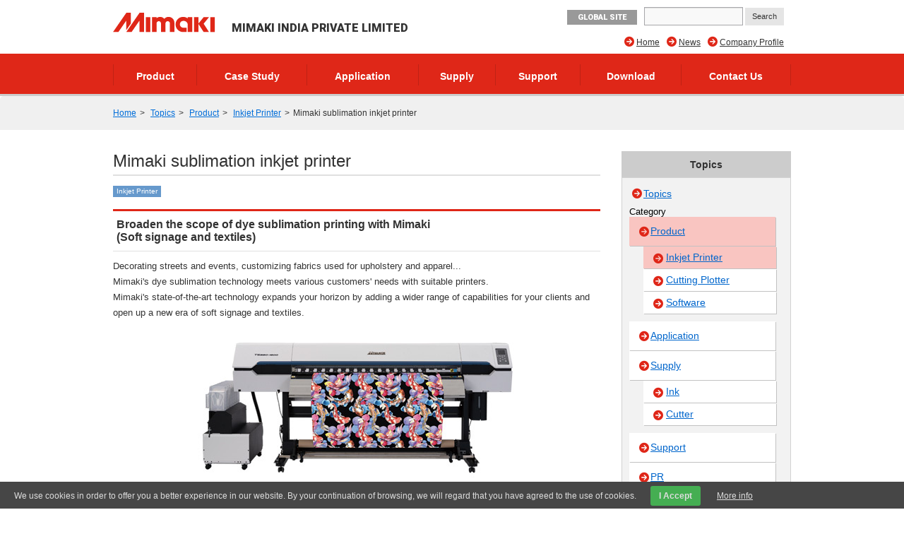

--- FILE ---
content_type: text/html; charset=UTF-8
request_url: https://india.mimaki.com/topics/product/inkjet_printer/sublimation-inkjet-printer.html
body_size: 8624
content:
<!DOCTYPE html>
<html lang="en">
<head>
<meta charset="UTF-8">
<title>Mimaki sublimation inkjet printer | Inkjet Printer | Topics | MIMAKI INDIA PRIVATE LIMITED</title>
<meta http-equiv="X-UA-Compatible" content="IE=edge">
<meta name="viewport" content="width=device-width, user-scalable=no, initial-scale=1.0">

<meta property="og:type" content="article">
<meta property="og:site_name" content="MIMAKI">



<meta property="og:title" content="Mimaki sublimation inkjet printer" />
<meta property="og:image" content="https://india.mimaki.com/archives/053/201503/d1c1e25de547abfbd17b288a3c0fa5e6.jpg">

<meta property="og:url" content="https://india.mimaki.com/topics/product/inkjet_printer/sublimation-inkjet-printer.html" />
<meta property="twitter:card" content="summary_large_image">
<link rel="alternate" type="application/rss+xml" title="RSS 2.0" href="https://india.mimaki.com/topics/rss2.xml">
<link rel="stylesheet" type="text/css" href="https://d15ouhvlj83qi.cloudfront.net/themes/system/css/normalize.css?date=20200928054115">
<link rel="stylesheet" type="text/css" href="https://d15ouhvlj83qi.cloudfront.net/themes/system/css/acms-admin.min.css?date=20200928054115" media="all">
<link rel="stylesheet" type="text/css" href="https://d15ouhvlj83qi.cloudfront.net/themes/mimaki/css/acms.css?date=20200210003650">
<link rel="stylesheet" type="text/css" href="https://d15ouhvlj83qi.cloudfront.net/themes/mimaki/css/off-canvas/off-canvas.css?date=20160406174934">
<link rel="stylesheet" type="text/css" href="https://d15ouhvlj83qi.cloudfront.net/themes/mimaki/css/fontawesome.min.css?date=20240202225043">
<link rel="stylesheet" type="text/css" href="https://d15ouhvlj83qi.cloudfront.net/themes/mimaki/css/brands.min.css?date=20240202225043">
<link rel="stylesheet" type="text/css" href="https://d15ouhvlj83qi.cloudfront.net/themes/mimaki/css/solid.min.css?date=20240202225043">
<link rel="stylesheet" type="text/css" href="https://d15ouhvlj83qi.cloudfront.net/themes/mimaki/css/v4-font-face.min.css?date=20240202225043">
<link rel="stylesheet" type="text/css" href="https://d15ouhvlj83qi.cloudfront.net/themes/mimaki/css/v4-shims.min.css?date=20240202225044">
<link rel="stylesheet" type="text/css" href="https://d15ouhvlj83qi.cloudfront.net/themes/mimaki/css/popup.css?date=20141215172924">
<link rel="stylesheet" type="text/css" href="https://d15ouhvlj83qi.cloudfront.net/themes/mimaki/css/site.css?rev=0922">
<link rel="stylesheet" type="text/css" href="https://d15ouhvlj83qi.cloudfront.net/themes/mimaki/css/footer-fixed.css?date=20181029185524">
<link rel="stylesheet" type="text/css" href="https://d15ouhvlj83qi.cloudfront.net/themes/mimaki/css/top_iot_banner.css?date=20240121001358">
<link rel="stylesheet" type="text/css" href="https://d15ouhvlj83qi.cloudfront.net/themes/mimaki/css/hubspot.css?date=20230525000921">
<link rel="stylesheet" type="text/css" href="https://d15ouhvlj83qi.cloudfront.net/themes/mimaki/css/site-region.css?date=20190821102214">
<link rel="stylesheet" type="text/css" href="https://d15ouhvlj83qi.cloudfront.net/themes/mimaki/css/print.css?date=20170116190042" media="print">
<link rel="stylesheet" type="text/css" href="https://d15ouhvlj83qi.cloudfront.net/js/library/jquery/prettyphoto/css/prettyPhoto.css">
<link rel="stylesheet" type="text/css" href="https://fonts.googleapis.com/css?family=Roboto:400,500,900">
<link rel="stylesheet" type="text/css" href="https://d15ouhvlj83qi.cloudfront.net/themes/mimaki/css/custom.css?date=20180601142919">

<link rel="stylesheet" href="https://d15ouhvlj83qi.cloudfront.net/themes/ind@local@topics@mimaki/css/entry-86034.css?date=20160105104916">

<script type="text/javascript" charset="UTF-8" src="https://d15ouhvlj83qi.cloudfront.net/js/library/jquery/jquery-2.2.3.min.js"></script>

<script type="text/javascript" charset="UTF-8" src="https://d15ouhvlj83qi.cloudfront.net/acms.js?uaGroup=PC&amp;domains=india.mimaki.com,mimaki.com&amp;jsDir=js/&amp;themesDir=/themes/&amp;bid=203&amp;cid=1339&amp;eid=86034&amp;bcd=topics&amp;jQuery=2.2.3&amp;jQueryMigrate=off&amp;fulltimeSSL=1&amp;v=223554bba2675baf0f14769d4b173e38&amp;umfs=600M&amp;pms=600M&amp;mfu=200&amp;lgImg=width:1280&amp;jpegQuality=95&amp;mediaLibrary=off&amp;edition=enterprise&amp;urlPreviewExpire=48&amp;timemachinePreviewDefaultDevice=PC&amp;multiDomain=1&amp;ccd=product/inkjet_printer&amp;ecd=sublimation-inkjet-printer.html&amp;scriptRoot=/" id="acms-js"></script>
<script type="text/javascript" charset="UTF-8" src="https://d15ouhvlj83qi.cloudfront.net/themes/system/js/modernizr.js?date=20200928054117"></script>
<script type="text/javascript" charset="UTF-8" src="https://d15ouhvlj83qi.cloudfront.net/themes/mimaki/js/site.js?date=20160411101759"></script>
<script type="text/javascript" charset="UTF-8" src="https://d15ouhvlj83qi.cloudfront.net/themes/mimaki/js/jquery.matchHeight-min.js?date=20180612105323"></script>
<script type="text/javascript" charset="UTF-8" src="https://d15ouhvlj83qi.cloudfront.net/themes/mimaki/js/jquery.popup.min.js?date=20141215182122"></script>
<script type="text/javascript" charset="UTF-8" src="https://d15ouhvlj83qi.cloudfront.net/themes/mimaki/js/custom.js?date=20250119095517"></script>
<script type="text/javascript" charset="UTF-8" src="https://d15ouhvlj83qi.cloudfront.net/themes/mimaki/js/hubspot.js?date=20230422132400"></script>
<script type="text/javascript" charset="UTF-8" src="https://d15ouhvlj83qi.cloudfront.net/themes/mimaki/js/cookieconsent.js?date=20180524164358"></script>
<script type="text/javascript" charset="UTF-8" src="https://d15ouhvlj83qi.cloudfront.net/themes/mimaki/js/download/get.js?date=20150618144938"></script>


<script type="text/javascript" charset="UTF-8" src="https://d15ouhvlj83qi.cloudfront.net/themes/mimaki/js/googleAnalytics/googleTagManager_ind.js?date=20170522102801"></script>


<script type="text/javascript" src="/js/dest/vendor.chunk.js?date=20200928054048" charset="UTF-8" async defer></script>
<script type="text/javascript" src="/js/dest/index.js?date=20200928054047" charset="UTF-8" async defer></script>
<meta name="generator" content="a-blog cms for enterprise" />
</head>

<body class="not-front entry-topics page-topics region-ind">
<div id="outer-wrap">
<div id="inner-wrap">

<!-- ヘッダー -->
<noscript><iframe src="https://www.googletagmanager.com/ns.html?id=GTM-M86MWK6"height="0" width="0" style="display:none;visibility:hidden"></iframe></noscript>

<section class="responsive-global-title prettyPhoto-hide acms-admin-print-hide">
	<h1 class="siteName ">
		<a href="https://india.mimaki.com/" class="js-viewing-indelible">
			<p class="image"><img src="https://d15ouhvlj83qi.cloudfront.net/media_lib/logo_ind.svg" alt="MIMAKI" class="headerlogo" /></p>

			<p class="text">MIMAKI INDIA PRIVATE LIMITED</p>

		</a>
	</h1>
</section>



<header id="headWrapper" class=" prettyPhoto-hide acms-admin-print-hide">
	<div class="acms-container">
		<div class="acms-grid-r">
			<div class="logoArea acms-col-6">
				<section class="responsive-title-sitename">
					<h1 class="siteName ">
						<a href="https://india.mimaki.com/" class="js-viewing-indelible">
							<p class="image"><img src="https://d15ouhvlj83qi.cloudfront.net/media_lib/logo_ind.svg" alt="MIMAKI" class="headerlogo" /></p>

							<p class="text">MIMAKI INDIA PRIVATE LIMITED</p>

						</a>
					</h1>
				</section>
				<div class="siteHeaderWrapper">
					<div id="searchResponsive">

						<form action="https://india.mimaki.com/search.html" method="get" name="searchForm" id="searchResponsiveForm" class="acms-form">
							<input type="text" name="q" value="" size="15" class="acms-form-width-mini">
							<input type="hidden" name="hl" value="en">
							<input type="submit" name="ACMS_POST_2GET" id="ACMS_POST_2GET" class="acms-btn-admin" value="Search" />
						
<input type="hidden" name="formToken" value="678b3d543cee6ab5807d9d11c04c0c6b4399be0d9fedaaa8efa26822d5adf590">
</form>

					</div>
					<div class="siteHeader">
						<a class="nav-btn acms-btn" id="nav-open-btn" href="#"><i class="fa fa-align-justify"></i>Menu</a>
						<a class="outer-search" href="#"><i class="acms-icon-search"></i></a>
						<div id="responsiveLowerHeader">

							<a class="mimakiGlobal acms-float-left" href="https://mimaki.com/" target="_blank">GLOBAL SITE</a>

						</div>
					</div>
				</div>
			</div>

			<div class="acms-hide-sp acms-col-6">
				<address id="headTelNo">

					<a class="mimakiGlobal acms-float-left" href="https://mimaki.com/" target="_blank">GLOBAL SITE</a>

					<div id="search">

						<form action="https://india.mimaki.com/search.html" method="get" name="searchForm" id="searchForm" class="acms-form">
							<input type="text" name="q" value="" size="15" class="acms-form-width-mini">
							<input type="hidden" name="hl" value="en">
							<input type="submit" name="ACMS_POST_2GET" id="ACMS_POST_2GET" class="acms-btn-admin" value="Search" />
						
<input type="hidden" name="formToken" value="678b3d543cee6ab5807d9d11c04c0c6b4399be0d9fedaaa8efa26822d5adf590">
</form>

					</div>
				</address>

				
				<nav>
					
					<ul id="headNavi" class="clearfix">
						<li class="fa fa-arrow-circle-right ">
							<a href="https://india.mimaki.com/company/" target="">
								Company Profile
							</a>
								
						</li>
						<li class="fa fa-arrow-circle-right ">
							<a href="https://india.mimaki.com/news/" target="">
								News
							</a>
								
						</li>
						<li class="fa fa-arrow-circle-right ">
							<a href="https://india.mimaki.com/" target="">
								Home
							</a>
								
						</li>
								
					</ul>
				</nav>
				
			</div>
		</div>
	</div>
</header>
<!-- グローバルナビ -->

<div id="globalNavi" class="prettyPhoto-hide acms-admin-print-hide">
	<nav class="acms-navbar">
		



		<ul class="clearfix">
			<li  class="js-link_match_location navi-product">
				<a href="https://india.mimaki.com/product/" target="">
					Product
				</a>
					
			</li>
			<li  class="js-link_match_location navi-casestudy">
				<a href="https://india.mimaki.com/casestudy/" target="">
					Case Study
				</a>
					
			</li>
			<li  class="js-link_match_location navi-application">
				<a href="https://india.mimaki.com/application/" target="">
					Application
				</a>
					
			</li>
			<li  class="js-link_match_location navi-supply">
				<a href="https://india.mimaki.com/supply/" target="">
					Supply
				</a>
					
			</li>
			<li  class="js-link_match_location navi-support">
				<a href="https://india.mimaki.com/support/" target="">
					Support
				</a>
					
			</li>
			<li  class="js-link_match_location navi-download acms-hide-sp">
				<a href="https://india.mimaki.com/download/" target="">
					Download
				</a>
					
			</li>
			<li  class="js-link_match_location navi-inquiry">
				<a href="https://india.mimaki.com/inquiry/" target="">
					Contact Us
				</a>
					
			</li>
					
		</ul>
	</nav>
</div>


<div id="globalNaviFixed" class="prettyPhoto-hide acms-admin-print-hide">
	<nav class="acms-navbar">
		



		<ul class="clearfix">
			<li class="globalNaviLogo">
				<a href="https://india.mimaki.com/"><img src="https://d15ouhvlj83qi.cloudfront.net/media_lib/logo_white.svg" alt="MIMAKI"></a>
			</li>
			<li  class="js-link_match_location navi-product">
				<a href="https://india.mimaki.com/product/" target="">
					Product
				</a>
					
			</li>
			<li  class="js-link_match_location navi-casestudy">
				<a href="https://india.mimaki.com/casestudy/" target="">
					Case Study
				</a>
					
			</li>
			<li  class="js-link_match_location navi-application">
				<a href="https://india.mimaki.com/application/" target="">
					Application
				</a>
					
			</li>
			<li  class="js-link_match_location navi-supply">
				<a href="https://india.mimaki.com/supply/" target="">
					Supply
				</a>
					
			</li>
			<li  class="js-link_match_location navi-support">
				<a href="https://india.mimaki.com/support/" target="">
					Support
				</a>
					
			</li>
			<li  class="js-link_match_location navi-download acms-hide-sp">
				<a href="https://india.mimaki.com/download/" target="">
					Download
				</a>
					
			</li>
			<li  class="js-link_match_location navi-inquiry">
				<a href="https://india.mimaki.com/inquiry/" target="">
					Contact Us
				</a>
					
			</li>
					
		</ul>
	</nav>
</div>

<!-- トピックパス -->

<nav id="topicpath">
	<ul class="acms-topicpath clearfix">
		<li>
			<a href="https://india.mimaki.com/">Home</a>
		</li>
		
		
		
		
		
		
		
		<li>
			<a href="https://india.mimaki.com/topics/">Topics</a>
		</li>
		
		
		
		<li>
			<a href="https://india.mimaki.com/topics/product/">Product</a>
		</li>
		
		<li>
			<a href="https://india.mimaki.com/topics/product/inkjet_printer/">Inkjet Printer</a>
		</li>
		
		
		<li>
			<a href="https://india.mimaki.com/topics/product/inkjet_printer/sublimation-inkjet-printer.html">Mimaki sublimation inkjet printer</a>
		</li>
		
	</ul>
</nav>


<div class="acms-container">

<!-- ※管理用パーツ -->





<div class="acms-grid-r">
	<!-- メイン -->
	<div class="acms-col-9 acms-pull-0 main">
		<!-- エントリータイトル -->
		<h1>Mimaki sublimation inkjet printer</h1>

		<!-- HubSpot -->
		

		<!-- エントリーボディ -->
		


<div class="acms-box-medium">




</div>

<article class="acms-entry clearfix">
	<p>
		<!-- 日付 -->
		
		<!-- カテゴリー -->
		<span class="category"><a href="https://india.mimaki.com/topics/product/inkjet_printer/" style="background:#6699CC;">Inkjet Printer</a></span>
	</p>
	
	<section class="entryColumn">
		<div class="acms-grid-r acms-space-30">
			
			


<!-- テキスト -->

<h2 id="h91289">Broaden the scope of dye sublimation printing with Mimaki <br />
(Soft signage and textiles) </h2>










<!-- テキスト -->

<p>Decorating streets and events, customizing fabrics used for upholstery and apparel...<br />
Mimaki's dye sublimation technology meets various customers' needs with suitable printers.<br />
Mimaki's state-of-the-art technology expands your horizon by adding a wider range of capabilities for your clients and open up a new era of soft signage and textiles.</p>









<hr class="clearHidden" />

<!-- 画像 -->
<div class="column-image-center">
	<a href="/product/inkjet/textile/ts330-1600/">
		<img class="columnImage" src="https://d15ouhvlj83qi.cloudfront.net/archives/203/202203/c45788bd03fb5af610bbc81a3949a7dccf0c5a76a39c113a54ef3b4e602b2886.jpg" alt="TS330-1600 - Sublimation Transfer Inkjet Printer" width="450" height="216" />
	</a>
	<p class="caption">TS330-1600 - Sublimation Transfer Inkjet Printer</p>
</div>








<hr class="clearHidden" />

<!-- テキスト -->

<p style="text-align: center; margin-bottom: 25px;"><span class="fa fa-arrow-circle-right"> <a href="/product/inkjet/textile/ts330-1600/">TS330-1600 | Product information</a></span></p>









<hr class="clearHidden" />

<!-- テキスト -->

<p><h2 class="h2_title"><i class="fa fa-caret-square-o-right"></i> Features of dye sublimation (sublimation transfer) print and direct dye sublimation print</h2></p>









<hr class="clearHidden" />

<!-- テキスト -->

<div class="featureContents">
	<h3 class="title01">Feature1 No need to make screens, Digital printing.</h3>
    <p>Cost-reduction and quick turn-around times are realized for small production runs. Digital printing enables on demand printing which allows for quick response even for a single sheet order. </p>
	<h3 class="title02">Feature2 Full-color printing enhances your designs.</h3>
    <p>When using full-color digital printing, you don't need to worry about screen costs since it requires no screens. Digital full-color printing produces photographic image quality without halftone dots. </p>
	<h3 class="title03">Feature3 Environmentally-friendly Eco system.</h3>
    <p>Neither screens, nor chemicals such as emulsion are needed. Moreover, production facilities and equipment for screen making process and waste treatment are not required. </p>    
</div>









<hr class="clearHidden" />

<!-- 画像 -->
<div class="column-image-center">
		<img class="columnImage" src="https://d15ouhvlj83qi.cloudfront.net/archives/053/201503/d1c1e25de547abfbd17b288a3c0fa5e6.jpg" alt="Comparison of image characteristics of Screen printing versus Dye sublimation/Direct sublimation printing." width="690" height="344" />
</div>








<hr class="clearHidden" />

<!-- テキスト -->

<br />
<h2 class="h2_title"><i class="fa fa-caret-square-o-right"></i> Comparison of workflow between screen print, dye sublimation print, and direct dye sublimation print:</h2>










<!-- テキスト -->

<div class="workFlow">
	<div class="workFlowLeft">
		<div class="chart">
			<h4>Screen printing</h4>
            <table class="flow">
              <tr class="imageArea">
                <td width="40%"><img alt="Screen printing1" src="https://d15ouhvlj83qi.cloudfront.net/archives/127/201505/0eda91ebda227967294b31c7658694b6.jpg"></td>
                <td><img alt="Screen printing2" src="https://d15ouhvlj83qi.cloudfront.net/archives/127/201505/e04bb6d1fb1ebf86262bc0ca8299367d.jpg"></td>
                <td><img alt="Screen printing3" src="https://d15ouhvlj83qi.cloudfront.net/archives/127/201505/871de4c5e35985196ed5f42b41922449.jpg"></td>
              </tr>
              <tr>
                <th><span class="outer"><span class="inner"><span class="cell js-matchHeight">Screen making process</span></span></span></th>
                <th><span class="outer"><span class="inner"><span class="cell js-matchHeight">Print process</span></span></span></th>
                <th><span class="outer"><span class="inner"><span class="cell js-matchHeight">Post pront process</span></span></span></th>
              </tr>
            </table>
        </div>
		<div class="chart">
			<h4>Dye sublimation print (Sublimation transfer print)</h4>
			<p>The images are initially printed on coated transfer paper as a reverse image of the final design, which is then transferred onto polyester fabrics in a heat press operation. Under high temperature and pressure, the dye turns into a gas and permeates the fabric and then solidifies into its fibers, The fabric is permanently dyed so it can be washed without damaging the quality of image. </p>
            <table class="flow">
              <tr class="imageArea">
                <td width="25%"><img alt="Dye sublimation print1" src="https://d15ouhvlj83qi.cloudfront.net/themes/global@topics@mimaki/images/entry-36468/flow03.jpg"></td>
                <td width="35%"><img alt="Dye sublimation print2" src="https://d15ouhvlj83qi.cloudfront.net/themes/global@topics@mimaki/images/entry-36468/flow04.jpg"></td>
                <td><img alt="Dye sublimation print3" src="https://d15ouhvlj83qi.cloudfront.net/themes/global@topics@mimaki/images/entry-36468/flow05.jpg"></td>
              </tr>
              <tr>
                <td>&nbsp;</td>
                <td>Reversed image is printed on transfer paper and dried </td>
                <td>The transfer paper and media to be printed are put into a heat press, then the image is transferred onto the media. </td>
              </tr>
              <tr>
                <th><span class="outer"><span class="inner"><span class="cell js-matchHeight">Data creation</span></span></span></th>
                <th><span class="outer"><span class="inner"><span class="cell js-matchHeight">Print process<em>（TS55, TS330）</em></span></span></span></th>
                <th><span class="outer"><span class="inner"><span class="cell js-matchHeight">Transfer and fixation process</span></span></span></th>
              </tr>
            </table>
		</div>
		<div class="about">
			<div class="explain">
				<h5><span class="brown">What is sublimation transfer print?</span></h5>
				<p>Printed surface of the transfer paper is placed on the polyester fabric and the two are pressed together at high temperature. The molecular chains of the fibers break on heating, and the sublimated ink molecules are caught between the fiber molecules and fixed on the fabric.</p>
				<img alt="What is sublimation transfer print?" src="https://d15ouhvlj83qi.cloudfront.net/archives/127/201505/543f9024c997dd4c1e3893f6b3ed0007.gif">
			</div>
		</div>
		<div class="chart">
			<h4>Direct dye sublimation print</h4>
			<p>The images are directly printed on treated polyester fabrics, which are then heated by heat-fixation devise that fixes the color on the fabrics. This method eliminates the need for transfer papers. This means no paper cockling and reduction in defects such as ghosting and various wave or tiger stripes that are common in roll-to-roll transfer printing. This type needs a ink waste pit to collect excess ink and prevents it from staining the reverse side of the fabric. </p>
			<table class="flow">
              <tr class="imageArea">
                <td width="40%"><img alt="Direct dye sublimation print1" src="https://d15ouhvlj83qi.cloudfront.net/archives/127/201505/3578ba68bbc387636273f1dabf119a63.jpg"></td>
                <td width="30%"><img alt="Direct dye sublimation print2" src="https://d15ouhvlj83qi.cloudfront.net/archives/127/201505/86389b739506b5c6fec6528190f29516.jpg"></td>
                <td><img alt="Direct dye sublimation print3" src="https://d15ouhvlj83qi.cloudfront.net/archives/127/201505/0bdf1390a21345102d450f14c71c619f.jpg"></td>
              </tr>
              <tr>
                <td>Starch is coated on fabrics to avoid blur or bleeding of ink </td>
                <td>Print directly on pre-treated fabrics </td>
                <td>Non-contact heater fixes color on the fabrics </td>
              </tr>
              <tr>
                <th><span class="outer"><span class="inner"><span class="cell js-matchHeight">Pre-treatment（coating）</span></span></span></th>
                <th><span class="outer"><span class="inner"><span class="cell js-matchHeight">Data creation/Print process<br /><em>（Tx300P, Tx500P）</em></span></span></span></th>
                <th><span class="outer"><span class="inner"><span class="cell js-matchHeight">Post treatment</span></span></span></th>
              </tr>
            </table>
			<p class="directContact">*Pre-treated fabrics are on the market. Please contact our dealers for details. </p>
		</div>
		<div class="about aboutEnd">
			<div class="explain">
				<h5><span class="brown">What is Direct sublimation print?</span></h5>
				<p>Direct printing on pretreated polyester fabric without using transfer paper. After direct printing, the polyester is heated for color production and fixation.
Direct sublimation printing is transfer paperless environmentally friendly method, and provide high level print results with sharper image than transfer printing.</p>
				<img alt="What is Direct sublimation print?" src="https://d15ouhvlj83qi.cloudfront.net/archives/127/201505/b346d488f906d5a981989562c497fbba.gif">
			</div>
		</div>
	</div>
	<div class="workFlowRight">
		<h4>Samples</h4>
		<div class="goods">
			<img alt="Samples" src="https://d15ouhvlj83qi.cloudfront.net/themes/global@topics@mimaki/images/entry-36468/workflow_finish_photo01.jpg">
			<img alt="Samples" src="https://d15ouhvlj83qi.cloudfront.net/themes/global@topics@mimaki/images/entry-36468/workflow_finish_photo05.jpg">
			<img alt="Samples" src="https://d15ouhvlj83qi.cloudfront.net/themes/global@topics@mimaki/images/entry-36468/workflow_finish_photo08.jpg">
			<img alt="Samples" src="https://d15ouhvlj83qi.cloudfront.net/themes/global@topics@mimaki/images/entry-36468/workflow_finish_photo07.jpg">
			<img alt="Samples" src="https://d15ouhvlj83qi.cloudfront.net/themes/global@topics@mimaki/images/entry-36468/workflow_finish_photo06.jpg">
			<img alt="Samples" src="https://d15ouhvlj83qi.cloudfront.net/themes/global@topics@mimaki/images/entry-36468/workflow_finish_photo10.jpg" class="End">
		</div>
	</div>
</div>










<!-- テキスト -->

<p><h2 class="h2_title"><i class="fa fa-caret-square-o-right"></i> Corresponding Ink : Dye Sublimation Ink</h2></p>










<!-- テキスト -->

<a style="text-decoration:none;" href="/supply/ink/sublimation.html">
<img src="https://d15ouhvlj83qi.cloudfront.net/archives/127/201505/1369f848cdfa39aaa8421d9deb74cf15.png" alt="Sublimation-Dye Sb410">　
<img src="https://d15ouhvlj83qi.cloudfront.net/archives/127/201811/d79fb4b73e7c486418c1e8a2c348d042.png" alt="Sublimation-Dye Sb411">　
<img src="https://d15ouhvlj83qi.cloudfront.net/archives/127/201601/28625fe28d27790c0498c6dfbc8b76bf.png" alt="Sublimation-Dye Sb420">　
<img src="https://d15ouhvlj83qi.cloudfront.net/archives/127/201811/78f47b4c190496b46cb1d1fd01acb990.png" alt="Sublimation-Dye Sb610">　
<img src="https://d15ouhvlj83qi.cloudfront.net/archives/127/201811/e1ea5be2a6f5453e5f46bce603cf507f.png" alt="Sublimation-Dye MLSb510">　
</a>










<!-- テキスト -->

<p><h2 class="h2_title"><i class="fa fa-caret-square-o-right"></i> Corresponding Product</h2></p>










<!-- テキスト -->

<h3 id="h111774">Sublimation transfer inkjet printer</h3>










<!-- テキスト -->

<div class="taProduct waterBased">
    <ul>
        <li class="js-matchHeight">
            <div class="box js-biggerlink">
            <a href="/product/inkjet/textile/ts55-1800/" class="title">
            <img src="https://d15ouhvlj83qi.cloudfront.net/archives/002/201808/9433c9a259fbde1a34903dfc3c573ff5.png" alt="TS55-1800">
            </a>
            <a href="/product/inkjet/textile/ts55-1800/" class="image">
            <img src="https://d15ouhvlj83qi.cloudfront.net/archives/002/201908/04c454aa4b74b16f2fc16de8d3a70024.png" alt="TS55-1800">
            </a>
            <p>Sb610</p>
            </div>
        </li>
        <li class="js-matchHeight">
            <div class="box js-biggerlink">
            <a href="/product/inkjet/textile/ts100-1600/" class="title">
            <img src="https://d15ouhvlj83qi.cloudfront.net/archives/002/202012/256225081597108fa05d5a3b966a5d9493f2c3ce16aef9625633116cb6095ffa.png" alt="TS100-1600">
            </a>
            <a href="/product/inkjet/textile/ts100-1600/" class="image">
            <img src="https://d15ouhvlj83qi.cloudfront.net/archives/002/202101/c2d36fb03b854dc949d0c5345b0a1aa25a2acc824f72587a36226e7da0537b9c.png" alt="TS100-1600">
            </a>
            <p>Sb610</p>
            </div>
        </li>
        <li class="js-matchHeight">
            <div class="js-biggerlink">
            <a href="/product/inkjet/textile/ts200-1600/" class="title">
            <img src="https://d15ouhvlj83qi.cloudfront.net/archives/002/202509/4d43193459c4c2d3838c69c2260a868c944a36c6634046a79d8fb8cb0ad3579a.png" alt="TS200-1600">
            </a>
            <a href="/product/inkjet/textile/ts200-1600/" class="image">
            <img src="https://d15ouhvlj83qi.cloudfront.net/archives/002/202509/39a0ae008a6f4207dec6a68c6abdc70867e5f40846beb18be3a625b42d59ea08.png" alt="TS200-1600">
            </a>
            <p>Sb411</p>
            </div>
        </li>
        <li class="js-matchHeight">
            <div class="box js-biggerlink">
            <a href="/product/inkjet/textile/ts330-1600/" class="title">
            <img src="https://d15ouhvlj83qi.cloudfront.net/archives/002/202512/da710682b5b84b3c6d7b28fd02c29ad4d43186aa8f33295e97a153435ccf40e1.png" alt="TS330-1600">
            </a>
            <a href="/product/inkjet/textile/ts330-1600/" class="image">
            <img src="https://d15ouhvlj83qi.cloudfront.net/archives/002/202202/3ebe0af547cf622ed7ca3d59ae54c93c9fad6a34cb5f6db6330a03dbad0fe0a8.png" alt="TS330-1600">
            </a>
            <p>Sb410 / Sb411</p>
            </div>
        </li>
        <li class="js-matchHeight">
            <div class="box js-biggerlink">
            <a href="/product/inkjet/textile/tiger600-1800ts/" class="title">
            <img src="https://d15ouhvlj83qi.cloudfront.net/archives/002/202306/360dc15bfdaf11afe6b67329a9bdb42a1d177f7550d4f2def35e8972eda00f80.png" alt="Tiger600-1800TS">
            </a>
            <a href="/product/inkjet/textile/tiger600-1800ts/" class="image">
            <img src="https://d15ouhvlj83qi.cloudfront.net/archives/002/202308/21a31a1fdda9ce706134d403fe5d9d88227112e9b2cf2d650bea43fd42d6119f.png" alt="Tiger600-1800TS">
            </a>
            <p>MLSb510</p>
            </div>
        </li>
    </ul>
</div>










<!-- テキスト -->

<h3 id="h111775">Direct dye sublimation inkjet printer</h3>










<!-- テキスト -->

<div class="taProduct waterBased">
    <ul>
        <li class="js-matchHeight">
            <div class="js-biggerlink">
            <a href="/product/inkjet/textile/tx330-1800b/" class="title">
            <img src="https://d15ouhvlj83qi.cloudfront.net/archives/002/202502/89463a581272c8380d773725e5c38c72ab9e7de11b315866f4ab085b55f2797a.png" alt="Tx330-1800B">
            </a>
            <a href="/product/inkjet/textile/tx330-1800b/" class="image">
            <img src="https://d15ouhvlj83qi.cloudfront.net/archives/002/202502/3558980c6e15d2be9e46de894325432b68d5656f8a51d7abe0f078f7035ba4ab.png" alt="Tx330-1800B">
            </a>
            <p>Sb420</p>
            </div>
        </li>
    </ul>
</div>










<!-- テキスト -->

<h3 id="h152608">Hybrid printing (Dye sublimation / Direct dye sublimation)</h3>










<!-- テキスト -->

<div class="taProduct waterBased">
    <ul>
        <li class="js-matchHeight">
            <div class="js-biggerlink">
            <a href="/product/inkjet/textile/ts330-3200ds/" class="title">
            <img src="https://d15ouhvlj83qi.cloudfront.net/archives/002/202409/72625a7953a95c4d13c84891baee9b8921cfacf0ba1cb381a41f52003c85be24.png" alt="TS330-3200DS">
            </a>
            <a href="/product/inkjet/textile/ts330-3200ds/" class="image">
            <img src="https://d15ouhvlj83qi.cloudfront.net/archives/002/202409/bc02059b1b527b6f813c6c8a956a19e2bce633c1c9686684d8f20febde49652f.png" alt="TS330-3200DS">
            </a>
            <p>Sb411 / Sb420</p>
            </div>
        </li>
        <li class="js-matchHeight">
            <div class="js-biggerlink">
            <a href="/product/inkjet/textile/tx330-1800/" class="title">
            <img src="https://d15ouhvlj83qi.cloudfront.net/archives/002/202502/f03dd9c4dd8f37dcb644e8a566dc743635d41fc8401ea08d67493ceb7568a7be.png" alt="Tx330-1800">
            </a>
            <a href="/product/inkjet/textile/tx330-1800/" class="image">
            <img src="https://d15ouhvlj83qi.cloudfront.net/archives/002/202502/861d705d446825067a14b6897a99bcf07ecd05d3c4c92d6e5ea90363a53c59f2.png" alt="Tx330-1800">
            </a>
            <p>Sb411 / Sb420</p>
            </div>
        </li>
    </ul>
</div>









<hr class="clearHidden" />

<!-- テキスト -->

<h2 class="h2_title"><i class="fa fa-caret-square-o-right"></i> Related Information</h2>









<hr class="clearHidden" />

<!-- テキスト -->

<ul class="footerBnr">
	<li><a href="/supply/ink/sublimation.html">Ink_Sublimation ink</a></li>
	<!-- <li><a href="/archives/127/201702/DB30293-01_Textile-Printer-Lineup-Belt_EN.pdf" target="_blank">Textile Printer Lineup Catalog [1.8m wide belt convey type] (PDF:2.2MB)</a></li> -->
</ul>










<!-- テキスト -->

<p class="newsletter">
	<a href="/inquiry/negotiation/" rel="https" onclick="ga('send', 'event', 'トピックスから製品問合せ', 'click', this.href);">
		<i class="acms-icon-config_mail" style="position: relative; top: 5px;"></i> <span>Inquiries on products</span>
	</a>
</p>








			<hr class="clearHidden" />
			
			
		</div>
	</section>
	

	

	

	

	<div class="acms-box-medium">
	


	</div>

</article>


<!-- ページ送り -->


	</div>

	<!-- サブ -->
	<div class="acms-col-3 acms-push-0 sub">
		<!-- HubSpot -->
		

		<div id="nav">
	<h2 class="subTitle">Topics</h2>
	<section class="subModuleBox categoryListBox">
		<div id="categoryList">
			<!-- ブログリスト -->
			<div class="blog">
	<i class="fa fa-arrow-circle-right"></i><a href="https://india.mimaki.com/topics/" class="js-viewing-indelible">Topics</a>
</div>
			<!-- エントリーリスト -->
			
			<!-- カテゴリーリスト -->
			




<h4>Category</h4>
<ul class="category">
	<li class="fa fa-caret-right rank1">
		<a href="https://india.mimaki.com/topics/product/" class="js-link_match_location">Product</a>
	</li>
<ul class="category">
	<li class="fa fa-caret-right rank2">
		<a href="https://india.mimaki.com/topics/product/inkjet_printer/" class="js-link_match_location">Inkjet Printer</a>
	</li>
	<li class="fa fa-caret-right rank2">
		<a href="https://india.mimaki.com/topics/product/cutting_plotter/" class="js-link_match_location">Cutting Plotter</a>
	</li>
	<li class="fa fa-caret-right rank2">
		<a href="https://india.mimaki.com/topics/product/software/" class="js-link_match_location">Software</a>
	</li>
</ul>
	<li class="fa fa-caret-right rank1">
		<a href="https://india.mimaki.com/topics/application/" class="js-link_match_location">Application</a>
	</li>
	<li class="fa fa-caret-right rank1">
		<a href="https://india.mimaki.com/topics/supply/" class="js-link_match_location">Supply</a>
	</li>
<ul class="category">
	<li class="fa fa-caret-right rank2">
		<a href="https://india.mimaki.com/topics/supply/ink/" class="js-link_match_location">Ink</a>
	</li>
	<li class="fa fa-caret-right rank2">
		<a href="https://india.mimaki.com/topics/supply/cutter/" class="js-link_match_location">Cutter</a>
	</li>
</ul>
	<li class="fa fa-caret-right rank1">
		<a href="https://india.mimaki.com/topics/support/" class="js-link_match_location">Support</a>
	</li>
	<li class="fa fa-caret-right rank1">
		<a href="https://india.mimaki.com/topics/pr/" class="js-link_match_location">PR</a>
	</li>
</ul>

		</div>
	</section>
	<!-- 営業所マップ -->
	
	<!-- お問い合わせ -->
	
<p class="newsletter">
	<a href="https://india.mimaki.com/inquiry/">
		<i class="acms-icon-config_mail"></i> <span>Contact us</span>
	</a>
</p>

	<!-- バナー -->
	
	<!-- サプライ品のお申し込み -->
	
</div>
	</div>
</div>

<a class="close-btn" id="nav-close-btn" href="#top">Return to Content</a>
<p id="pageTop"><a class="scrollTo" href="#"><span>PAGETOP</span></a></p>

</div>

<!-- フッター -->
<footer id="footWrapper" class="prettyPhoto-hide acms-admin-print-hide">
	<div id="footer" class="acms-container">

		<nav>
			<ul id="footerLinksMain">
				<li class=" ">
					<a href="https://india.mimaki.com/" target="" class="js-viewing-indelible">
						Home
					</a>
						
				</li>
				<li class=" ">
					<a href="https://india.mimaki.com/product/" target="" class="js-viewing-indelible">
						Product
					</a>
						
				</li>
				<li class=" ">
					<a href="https://india.mimaki.com/casestudy/" target="" class="js-viewing-indelible">
						Case Study
					</a>
						
				</li>
				<li class=" ">
					<a href="https://india.mimaki.com/application/" target="" class="js-viewing-indelible">
						Application
					</a>
						
				</li>
				<li class=" ">
					<a href="https://india.mimaki.com/supply/" target="" class="js-viewing-indelible">
						Supply
					</a>
						
				</li>
				<li class=" ">
					<a href="https://india.mimaki.com/support/" target="" class="js-viewing-indelible">
						Support
					</a>
						
				</li>
				<li class=" ">
					<a href="https://india.mimaki.com/download/" target="" class="js-viewing-indelible">
						Download
					</a>
						
				</li>
				<li class=" ">
					<a href="https://india.mimaki.com/inquiry/" target="" class="js-viewing-indelible">
						Contact Us
					</a>
						
				</li>
				<li class=" ">
					<a href="https://india.mimaki.com/news/" target="" class="js-viewing-indelible">
						News
					</a>
						
				</li>
				<li class=" ">
					<a href="https://india.mimaki.com/company/" target="" class="js-viewing-indelible">
						Company Profile
					</a>
						
				</li>
						
			</ul>
		</nav>



		<div class="acms-grid-r">
			<section class="siteName-grid acms-col-12">
				<h1 class="siteName"><a href="https://india.mimaki.com/"><img src="https://d15ouhvlj83qi.cloudfront.net/media_lib/logo_ind.svg" alt="Topics" class="footerlogo" /></a></h1>

				<p>Ground Floor, Plot No 378 and 379, Udyog Vihar Phase 4, Gurugram, Haryana - 122015 INDIA</p>

			</section>


			<section class="footLink-grid acms-col-12">
				<nav>
					<ul id="footerLinks">
						<li class=" ">
							<a href="https://india.mimaki.com/sitemap.html" target="_self">
								Sitemap
							</a>
								
						</li>
						<li class=" ">
							<a href="https://india.mimaki.com/terms.html" target="_self">
								Terms of use
							</a>
								
						</li>
						<li class=" ">
							<a href="https://india.mimaki.com/privacy.html" target="_self">
								Privacy Policy
							</a>
								
						</li>
						<li class=" ">
							<a href="https://india.mimaki.com/cookie.html" target="_self">
								Cookie Policy
							</a>
								
						</li>
								
					</ul>
				</nav>
			</section>

		</div>
	</div>


	<div id="copyright">
		<p>&copy; 2015 MIMAKI INDIA PRIVATE LIMITED</p>
	</div>

</footer>

<div class="footer-fixed">
	<a class="footer-fixed-contact js-viewing-indelible" href="https://india.mimaki.com/inquiry/"><i class="acms-icon-config_mail"></i> Contact us</a>
	<div class="footer-fixed-cookieconsent" id="cookieconsent">We use cookies in order to offer you a better experience in our website. By your continuation of browsing, we will regard that you have agreed to the use of cookies.<button id="accept-cookie" class="accept-cookie">I Accept</button> <a href="https://india.mimaki.com/cookie.html">More info</a></div>
</div>




</div>
</div>
</body>
</html>

--- FILE ---
content_type: text/css
request_url: https://d15ouhvlj83qi.cloudfront.net/themes/ind@local@topics@mimaki/css/entry-86034.css?date=20160105104916
body_size: 1612
content:
@charset "utf-8";
/* CSS Document */

section .h2_title {
	clear: both;
	border-top: 1px solid #CCC;
	border-left: 1px solid #999;
	border-right: 1px solid #CCC;
	border-bottom: 1px solid #999;
	padding: 5px 5px 5px 15px;
	margin: 0 0 15px 0;
	background-color: #EEE;
	background-image: none;
	color: #404040;
}

.mainCopyArea {
	overflow: hidden;
	margin: 20px 0 30px;
}

	.mainCopyArea .catalogDown {
		border: 1px solid #BBB;
		float: right;
		overflow: hidden;
		padding: 10px 0 10px 10px;
		margin: 0 0 0 10px;
		width: 280px;
	}

		.mainCopyArea .catalogDown figure {
			float: left;
			margin: 0 20px 0 0;
			line-height: 0;
		}

		.mainCopyArea .catalogDown figure img,
		.mainCopyArea .catalogDown figure a {
			display: block;
		}
	
	.mainCopyArea .catalogDown .catalogTxt {
		float: left;
	}
	
		.mainCopyArea .catalogDown .catalogTitle {
			font-weight: bold;
			line-height: 1.1;
			margin: 25px 0 5px;
		}
	
		.mainCopyArea .catalogDown .catalogLink {
			font-size: 0.8em;
		}
	
		.mainCopyArea .catalogDown .catalogLink img {
			vertical-align: middle;
			margin: 0 5px 0 0;
		}

.not-front .main section .featureContents h3 {
	border: none;
	background-repeat: no-repeat;
	background-position: 0 0;
	background-color: #FFF;
	height: 28px;
	text-indent: -9999px;
	margin: 0 0 15px;
}

	.featureContents .title01 {
		background-image: url(../images/entry-86034/title_feature01-e.gif);
	}

	.featureContents .title02 {
		background-image: url(../images/entry-86034/title_feature02-e.gif);
	}

	.featureContents .title03 {
		background-image: url(../images/entry-86034/title_feature03-e.gif);
	}

.featureContents p {
	margin: 0 0 20px;
}

.workFlow .workFlowLeft {
	float: left;
	width: 570px;
}

.workFlow .workFlowRight {
	float: right;
	text-align: center;
	width: 110px;
	border: 1px solid #CCC;
}

	.workFlow .workFlowLeft .about {
		background: #F5F1E0;
		border: 1px solid #604923;
		margin-bottom: 50px;
		width: 100%;
	}
	
		.workFlow .workFlowLeft .about .explain {
			margin: 10px 12px;
		}
		
		.workFlow .workFlowLeft .about .explain h5 {
			color: #7E6235;
			border: 0 none;
			padding-left: 0;
			margin: 0 0 8px;
		}

		.workFlow .workFlowLeft .chart {
			margin-bottom: 20px;
		}
		
		.workFlow .workFlowLeft .chart h4,
		.workFlow .workFlowRight h4 {
			width: 100%;
			text-align: center;
			color: #FFF;
			font-weight: bold;
			background-color: #6888BD;
			border: none;
			font-size: 0.9em;
			padding: 5px;
		}

		.workFlow .workFlowLeft .chart h4{
			margin: 0 0 10px;
		}
		
		.workFlow .workFlowRight h4 {
			border: 2px solid #FFF;
			padding: 4px 5px;
			margin: 0 0 15px;
		}

		.workFlow .flow {
			width: 100%;
			border: 0 none;
			margin: 0 0 10px;
		}

			.workFlow .flow th,
			.workFlow .flow td {
				text-align: center;
				border: 0 none;
				vertical-align: top;
			}

			.workFlow .flow th {
				background-color: #FFF;
				color: #4669A9;
				padding: 5px 2px 0 2px;
				line-height: 1.2;
			}

			.workFlow .flow .imageArea td {
				vertical-align: middle;
			}

			.workFlow .flow td {
				padding: 0 2px;
			}
			
			.workFlow .flow th .outer {
				display: block;
				background: #E7EBF2;
				border: 2px solid #9BAED0;
				padding: 2px;
				border-radius: 3px;
				-moz-border-radius: 3px;
				-webkit-border-radius: 3px;
			}
			
				.workFlow .flow th span .inner {
					width: 100%;
					display: table;
					vertical-align: middle;
				}
			
					.workFlow .flow th span .cell {
						width: 100%;
						display: table-cell;
						vertical-align: middle;
					}

				.workFlow .flow th span em {
					font-style: normal;
					font-weight: normal;
					font-size: 0.85em;
					background-color: none;
				}

				.workFlow .flow td img {
					width: 100%;
					height: auto;
				}

.workFlow .workFlowLeft .chart {
	margin-bottom: 20px;
}

.workFlow .workFlowLeft .chart p {
	border-bottom: 1px dashed #787878;
	margin-bottom: 10px;
	padding-bottom: 5px;
}
	
	.workFlow .workFlowLeft .chart .directContact {
		border: medium none;
		padding: 0;
	}

.workFlow .workFlowRight .goods img {
	margin-bottom: 100px;
}

.workFlow .workFlowRight .goods img:last-child {
	margin-bottom: 20px;
}

.taProduct ul {
	overflow: hidden;
	position: relative;
	margin: 20px -20px 30px 0;
	padding: 0;
}

	.taProduct ul li {
		text-align: center;
		list-style: none;
		float: left;
		border-bottom: 1px dotted #999;
		margin: 0 20px 10px 0;
		width: 215px;
		display: block;
	}

		.taProduct ul li div {
			min-height: 180px;
			padding: 10px 0 10px;
			margin: 0 0 10px;
		}

		.taProduct ul li div:hover {
			background: #E8E8E8;
		}

		.taProduct ul li a {
			display: block;
		}
	
		.taProduct ul li .title {
			min-height: 35px;
		}
	
		.taProduct ul li .image {
			min-height: 100px;
			padding: 15px 0;
		}
	
			.taProduct ul li img {
				display: block;
				margin: 0 auto;
			}
			
			.taProduct ul li p{
				margin: 0;
			}

.waterBased p {
	color: dodgerblue;
}

.entryColumn .footerBnr {
	border-bottom: 1px dotted #999;
	padding: 0 0 10px 20px;
}

	.entryColumn .footerBnr li {
		margin: 0 0 15px;
	}

		.footerBnr li .inkInfoBnr {
			display: block;
			margin: 5px 0 0;
			max-width: 220px;
		}
	
			.footerBnr li .inkInfoBnr img {
				width: 100%;
			}

@media screen and (max-width: 960px){

	.workFlow {
		width: 690px;
		margin: 0 auto;
	}

}

@media screen and (max-width: 719px){

	.workFlow {
		width: auto;
	}

	.mainCopyArea .catalogDown {
		float: none;
		margin: 0 0 10px;
		width: auto;
	}


.workFlow .workFlowLeft {
	width: 100%;
}

	.workFlow .workFlowLeft .explain img:nth-child(1n+2) {
		width: 100%;
	}

.workFlow .workFlowRight {
	clear: both;
	width: 100%;
	border: 0 none;
}

	.workFlow .workFlowRight h4 {
		border: 0 none;
	}

	.workFlow .workFlowRight .goods img {
		margin-bottom: 20px;
	}

}


@media screen and (max-width: 480px) {
	
	.taProduct ul {
		margin: 20px 0 30px;
	}
	
		.taProduct ul li {
			float: none;
			width: 100%;
		}
}


--- FILE ---
content_type: application/javascript
request_url: https://d15ouhvlj83qi.cloudfront.net/themes/mimaki/js/hubspot.js?date=20230422132400
body_size: -44
content:
$(document).on('click', '#hs-cta-close', () => {
  $('#hs-wrapper-fixed').hide();
})